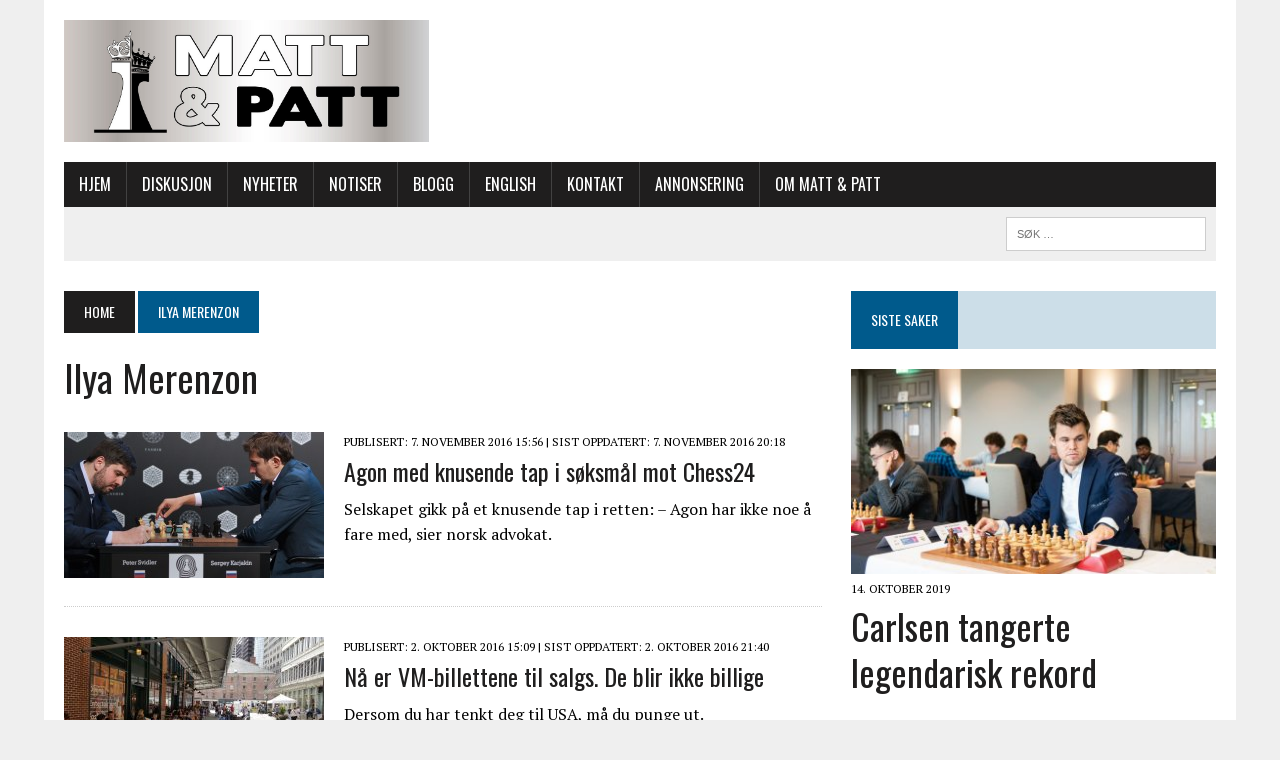

--- FILE ---
content_type: text/html; charset=UTF-8
request_url: http://mattogpatt.no/tag/ilya-merenzon/
body_size: 16294
content:
<!DOCTYPE html>
<html class="no-js" lang="nb-NO">
<head>
<meta charset="UTF-8">
<meta name="viewport" content="width=device-width, initial-scale=1.0">
<link rel="profile" href="http://gmpg.org/xfn/11" />
<meta name='robots' content='index, follow, max-image-preview:large, max-snippet:-1, max-video-preview:-1' />

	<!-- This site is optimized with the Yoast SEO plugin v23.0 - https://yoast.com/wordpress/plugins/seo/ -->
	<title>Ilya Merenzon Arkiver - Matt &amp; Patt</title>
	<link rel="canonical" href="https://mattogpatt.no/tag/ilya-merenzon/" />
	<meta property="og:locale" content="nb_NO" />
	<meta property="og:type" content="article" />
	<meta property="og:title" content="Ilya Merenzon Arkiver - Matt &amp; Patt" />
	<meta property="og:url" content="https://mattogpatt.no/tag/ilya-merenzon/" />
	<meta property="og:site_name" content="Matt &amp; Patt" />
	<meta property="og:image" content="http://mattogpatt.no/wp-content/uploads/2016/02/1200x630-picxel.jpg" />
	<meta property="og:image:width" content="1191" />
	<meta property="og:image:height" content="842" />
	<meta property="og:image:type" content="image/jpeg" />
	<meta name="twitter:card" content="summary_large_image" />
	<meta name="twitter:site" content="@MattogPatt" />
	<script type="application/ld+json" class="yoast-schema-graph">{"@context":"https://schema.org","@graph":[{"@type":"CollectionPage","@id":"https://mattogpatt.no/tag/ilya-merenzon/","url":"https://mattogpatt.no/tag/ilya-merenzon/","name":"Ilya Merenzon Arkiver - Matt &amp; Patt","isPartOf":{"@id":"https://mattogpatt.no/#website"},"primaryImageOfPage":{"@id":"https://mattogpatt.no/tag/ilya-merenzon/#primaryimage"},"image":{"@id":"https://mattogpatt.no/tag/ilya-merenzon/#primaryimage"},"thumbnailUrl":"http://mattogpatt.no/wp-content/uploads/2016/04/svidler-karjakin.jpg","breadcrumb":{"@id":"https://mattogpatt.no/tag/ilya-merenzon/#breadcrumb"},"inLanguage":"nb-NO"},{"@type":"ImageObject","inLanguage":"nb-NO","@id":"https://mattogpatt.no/tag/ilya-merenzon/#primaryimage","url":"http://mattogpatt.no/wp-content/uploads/2016/04/svidler-karjakin.jpg","contentUrl":"http://mattogpatt.no/wp-content/uploads/2016/04/svidler-karjakin.jpg","width":1480,"height":833,"caption":"Peter Svidler og Sergey Karjakin, her i aksjon i Kandidatturneringen. Foto: WORLD CHESS Press Office; Evgeny Pogonin"},{"@type":"BreadcrumbList","@id":"https://mattogpatt.no/tag/ilya-merenzon/#breadcrumb","itemListElement":[{"@type":"ListItem","position":1,"name":"Hjem","item":"https://mattogpatt.no/"},{"@type":"ListItem","position":2,"name":"Ilya Merenzon"}]},{"@type":"WebSite","@id":"https://mattogpatt.no/#website","url":"https://mattogpatt.no/","name":"Matt &amp; Patt","description":"","potentialAction":[{"@type":"SearchAction","target":{"@type":"EntryPoint","urlTemplate":"https://mattogpatt.no/?s={search_term_string}"},"query-input":"required name=search_term_string"}],"inLanguage":"nb-NO"}]}</script>
	<!-- / Yoast SEO plugin. -->


<link rel='dns-prefetch' href='//fonts.googleapis.com' />
<link rel="alternate" type="application/rss+xml" title="Matt &amp; Patt &raquo; strøm" href="http://mattogpatt.no/feed/" />
<link rel="alternate" type="application/rss+xml" title="Matt &amp; Patt &raquo; kommentarstrøm" href="http://mattogpatt.no/comments/feed/" />
<link rel="alternate" type="text/calendar" title="Matt &amp; Patt &raquo; iCal-feed" href="http://mattogpatt.no/events/?ical=1" />
<link rel="alternate" type="application/rss+xml" title="Matt &amp; Patt &raquo; Ilya Merenzon stikkord-strøm" href="http://mattogpatt.no/tag/ilya-merenzon/feed/" />
		<!-- This site uses the Google Analytics by ExactMetrics plugin v7.27.0 - Using Analytics tracking - https://www.exactmetrics.com/ -->
		<!-- Note: ExactMetrics is not currently configured on this site. The site owner needs to authenticate with Google Analytics in the ExactMetrics settings panel. -->
					<!-- No tracking code set -->
				<!-- / Google Analytics by ExactMetrics -->
		<script type="text/javascript">
/* <![CDATA[ */
window._wpemojiSettings = {"baseUrl":"https:\/\/s.w.org\/images\/core\/emoji\/15.0.3\/72x72\/","ext":".png","svgUrl":"https:\/\/s.w.org\/images\/core\/emoji\/15.0.3\/svg\/","svgExt":".svg","source":{"concatemoji":"http:\/\/mattogpatt.no\/wp-includes\/js\/wp-emoji-release.min.js?ver=6.5.7"}};
/*! This file is auto-generated */
!function(i,n){var o,s,e;function c(e){try{var t={supportTests:e,timestamp:(new Date).valueOf()};sessionStorage.setItem(o,JSON.stringify(t))}catch(e){}}function p(e,t,n){e.clearRect(0,0,e.canvas.width,e.canvas.height),e.fillText(t,0,0);var t=new Uint32Array(e.getImageData(0,0,e.canvas.width,e.canvas.height).data),r=(e.clearRect(0,0,e.canvas.width,e.canvas.height),e.fillText(n,0,0),new Uint32Array(e.getImageData(0,0,e.canvas.width,e.canvas.height).data));return t.every(function(e,t){return e===r[t]})}function u(e,t,n){switch(t){case"flag":return n(e,"\ud83c\udff3\ufe0f\u200d\u26a7\ufe0f","\ud83c\udff3\ufe0f\u200b\u26a7\ufe0f")?!1:!n(e,"\ud83c\uddfa\ud83c\uddf3","\ud83c\uddfa\u200b\ud83c\uddf3")&&!n(e,"\ud83c\udff4\udb40\udc67\udb40\udc62\udb40\udc65\udb40\udc6e\udb40\udc67\udb40\udc7f","\ud83c\udff4\u200b\udb40\udc67\u200b\udb40\udc62\u200b\udb40\udc65\u200b\udb40\udc6e\u200b\udb40\udc67\u200b\udb40\udc7f");case"emoji":return!n(e,"\ud83d\udc26\u200d\u2b1b","\ud83d\udc26\u200b\u2b1b")}return!1}function f(e,t,n){var r="undefined"!=typeof WorkerGlobalScope&&self instanceof WorkerGlobalScope?new OffscreenCanvas(300,150):i.createElement("canvas"),a=r.getContext("2d",{willReadFrequently:!0}),o=(a.textBaseline="top",a.font="600 32px Arial",{});return e.forEach(function(e){o[e]=t(a,e,n)}),o}function t(e){var t=i.createElement("script");t.src=e,t.defer=!0,i.head.appendChild(t)}"undefined"!=typeof Promise&&(o="wpEmojiSettingsSupports",s=["flag","emoji"],n.supports={everything:!0,everythingExceptFlag:!0},e=new Promise(function(e){i.addEventListener("DOMContentLoaded",e,{once:!0})}),new Promise(function(t){var n=function(){try{var e=JSON.parse(sessionStorage.getItem(o));if("object"==typeof e&&"number"==typeof e.timestamp&&(new Date).valueOf()<e.timestamp+604800&&"object"==typeof e.supportTests)return e.supportTests}catch(e){}return null}();if(!n){if("undefined"!=typeof Worker&&"undefined"!=typeof OffscreenCanvas&&"undefined"!=typeof URL&&URL.createObjectURL&&"undefined"!=typeof Blob)try{var e="postMessage("+f.toString()+"("+[JSON.stringify(s),u.toString(),p.toString()].join(",")+"));",r=new Blob([e],{type:"text/javascript"}),a=new Worker(URL.createObjectURL(r),{name:"wpTestEmojiSupports"});return void(a.onmessage=function(e){c(n=e.data),a.terminate(),t(n)})}catch(e){}c(n=f(s,u,p))}t(n)}).then(function(e){for(var t in e)n.supports[t]=e[t],n.supports.everything=n.supports.everything&&n.supports[t],"flag"!==t&&(n.supports.everythingExceptFlag=n.supports.everythingExceptFlag&&n.supports[t]);n.supports.everythingExceptFlag=n.supports.everythingExceptFlag&&!n.supports.flag,n.DOMReady=!1,n.readyCallback=function(){n.DOMReady=!0}}).then(function(){return e}).then(function(){var e;n.supports.everything||(n.readyCallback(),(e=n.source||{}).concatemoji?t(e.concatemoji):e.wpemoji&&e.twemoji&&(t(e.twemoji),t(e.wpemoji)))}))}((window,document),window._wpemojiSettings);
/* ]]> */
</script>
<!-- mattogpatt.no is managing ads with Advanced Ads --><script id="matto-ready">
			window.advanced_ads_ready=function(e,a){a=a||"complete";var d=function(e){return"interactive"===a?"loading"!==e:"complete"===e};d(document.readyState)?e():document.addEventListener("readystatechange",(function(a){d(a.target.readyState)&&e()}),{once:"interactive"===a})},window.advanced_ads_ready_queue=window.advanced_ads_ready_queue||[];		</script>
		<link rel='stylesheet' id='twb-open-sans-css' href='https://fonts.googleapis.com/css?family=Open+Sans%3A300%2C400%2C500%2C600%2C700%2C800&#038;display=swap&#038;ver=6.5.7' type='text/css' media='all' />
<link rel='stylesheet' id='twb-global-css' href='http://mattogpatt.no/wp-content/plugins/slider-wd/booster/assets/css/global.css?ver=1.0.0' type='text/css' media='all' />
<style id='wp-emoji-styles-inline-css' type='text/css'>

	img.wp-smiley, img.emoji {
		display: inline !important;
		border: none !important;
		box-shadow: none !important;
		height: 1em !important;
		width: 1em !important;
		margin: 0 0.07em !important;
		vertical-align: -0.1em !important;
		background: none !important;
		padding: 0 !important;
	}
</style>
<link rel='stylesheet' id='wp-block-library-css' href='http://mattogpatt.no/wp-includes/css/dist/block-library/style.min.css?ver=6.5.7' type='text/css' media='all' />
<style id='classic-theme-styles-inline-css' type='text/css'>
/*! This file is auto-generated */
.wp-block-button__link{color:#fff;background-color:#32373c;border-radius:9999px;box-shadow:none;text-decoration:none;padding:calc(.667em + 2px) calc(1.333em + 2px);font-size:1.125em}.wp-block-file__button{background:#32373c;color:#fff;text-decoration:none}
</style>
<style id='global-styles-inline-css' type='text/css'>
body{--wp--preset--color--black: #000000;--wp--preset--color--cyan-bluish-gray: #abb8c3;--wp--preset--color--white: #ffffff;--wp--preset--color--pale-pink: #f78da7;--wp--preset--color--vivid-red: #cf2e2e;--wp--preset--color--luminous-vivid-orange: #ff6900;--wp--preset--color--luminous-vivid-amber: #fcb900;--wp--preset--color--light-green-cyan: #7bdcb5;--wp--preset--color--vivid-green-cyan: #00d084;--wp--preset--color--pale-cyan-blue: #8ed1fc;--wp--preset--color--vivid-cyan-blue: #0693e3;--wp--preset--color--vivid-purple: #9b51e0;--wp--preset--gradient--vivid-cyan-blue-to-vivid-purple: linear-gradient(135deg,rgba(6,147,227,1) 0%,rgb(155,81,224) 100%);--wp--preset--gradient--light-green-cyan-to-vivid-green-cyan: linear-gradient(135deg,rgb(122,220,180) 0%,rgb(0,208,130) 100%);--wp--preset--gradient--luminous-vivid-amber-to-luminous-vivid-orange: linear-gradient(135deg,rgba(252,185,0,1) 0%,rgba(255,105,0,1) 100%);--wp--preset--gradient--luminous-vivid-orange-to-vivid-red: linear-gradient(135deg,rgba(255,105,0,1) 0%,rgb(207,46,46) 100%);--wp--preset--gradient--very-light-gray-to-cyan-bluish-gray: linear-gradient(135deg,rgb(238,238,238) 0%,rgb(169,184,195) 100%);--wp--preset--gradient--cool-to-warm-spectrum: linear-gradient(135deg,rgb(74,234,220) 0%,rgb(151,120,209) 20%,rgb(207,42,186) 40%,rgb(238,44,130) 60%,rgb(251,105,98) 80%,rgb(254,248,76) 100%);--wp--preset--gradient--blush-light-purple: linear-gradient(135deg,rgb(255,206,236) 0%,rgb(152,150,240) 100%);--wp--preset--gradient--blush-bordeaux: linear-gradient(135deg,rgb(254,205,165) 0%,rgb(254,45,45) 50%,rgb(107,0,62) 100%);--wp--preset--gradient--luminous-dusk: linear-gradient(135deg,rgb(255,203,112) 0%,rgb(199,81,192) 50%,rgb(65,88,208) 100%);--wp--preset--gradient--pale-ocean: linear-gradient(135deg,rgb(255,245,203) 0%,rgb(182,227,212) 50%,rgb(51,167,181) 100%);--wp--preset--gradient--electric-grass: linear-gradient(135deg,rgb(202,248,128) 0%,rgb(113,206,126) 100%);--wp--preset--gradient--midnight: linear-gradient(135deg,rgb(2,3,129) 0%,rgb(40,116,252) 100%);--wp--preset--font-size--small: 13px;--wp--preset--font-size--medium: 20px;--wp--preset--font-size--large: 36px;--wp--preset--font-size--x-large: 42px;--wp--preset--spacing--20: 0.44rem;--wp--preset--spacing--30: 0.67rem;--wp--preset--spacing--40: 1rem;--wp--preset--spacing--50: 1.5rem;--wp--preset--spacing--60: 2.25rem;--wp--preset--spacing--70: 3.38rem;--wp--preset--spacing--80: 5.06rem;--wp--preset--shadow--natural: 6px 6px 9px rgba(0, 0, 0, 0.2);--wp--preset--shadow--deep: 12px 12px 50px rgba(0, 0, 0, 0.4);--wp--preset--shadow--sharp: 6px 6px 0px rgba(0, 0, 0, 0.2);--wp--preset--shadow--outlined: 6px 6px 0px -3px rgba(255, 255, 255, 1), 6px 6px rgba(0, 0, 0, 1);--wp--preset--shadow--crisp: 6px 6px 0px rgba(0, 0, 0, 1);}:where(.is-layout-flex){gap: 0.5em;}:where(.is-layout-grid){gap: 0.5em;}body .is-layout-flex{display: flex;}body .is-layout-flex{flex-wrap: wrap;align-items: center;}body .is-layout-flex > *{margin: 0;}body .is-layout-grid{display: grid;}body .is-layout-grid > *{margin: 0;}:where(.wp-block-columns.is-layout-flex){gap: 2em;}:where(.wp-block-columns.is-layout-grid){gap: 2em;}:where(.wp-block-post-template.is-layout-flex){gap: 1.25em;}:where(.wp-block-post-template.is-layout-grid){gap: 1.25em;}.has-black-color{color: var(--wp--preset--color--black) !important;}.has-cyan-bluish-gray-color{color: var(--wp--preset--color--cyan-bluish-gray) !important;}.has-white-color{color: var(--wp--preset--color--white) !important;}.has-pale-pink-color{color: var(--wp--preset--color--pale-pink) !important;}.has-vivid-red-color{color: var(--wp--preset--color--vivid-red) !important;}.has-luminous-vivid-orange-color{color: var(--wp--preset--color--luminous-vivid-orange) !important;}.has-luminous-vivid-amber-color{color: var(--wp--preset--color--luminous-vivid-amber) !important;}.has-light-green-cyan-color{color: var(--wp--preset--color--light-green-cyan) !important;}.has-vivid-green-cyan-color{color: var(--wp--preset--color--vivid-green-cyan) !important;}.has-pale-cyan-blue-color{color: var(--wp--preset--color--pale-cyan-blue) !important;}.has-vivid-cyan-blue-color{color: var(--wp--preset--color--vivid-cyan-blue) !important;}.has-vivid-purple-color{color: var(--wp--preset--color--vivid-purple) !important;}.has-black-background-color{background-color: var(--wp--preset--color--black) !important;}.has-cyan-bluish-gray-background-color{background-color: var(--wp--preset--color--cyan-bluish-gray) !important;}.has-white-background-color{background-color: var(--wp--preset--color--white) !important;}.has-pale-pink-background-color{background-color: var(--wp--preset--color--pale-pink) !important;}.has-vivid-red-background-color{background-color: var(--wp--preset--color--vivid-red) !important;}.has-luminous-vivid-orange-background-color{background-color: var(--wp--preset--color--luminous-vivid-orange) !important;}.has-luminous-vivid-amber-background-color{background-color: var(--wp--preset--color--luminous-vivid-amber) !important;}.has-light-green-cyan-background-color{background-color: var(--wp--preset--color--light-green-cyan) !important;}.has-vivid-green-cyan-background-color{background-color: var(--wp--preset--color--vivid-green-cyan) !important;}.has-pale-cyan-blue-background-color{background-color: var(--wp--preset--color--pale-cyan-blue) !important;}.has-vivid-cyan-blue-background-color{background-color: var(--wp--preset--color--vivid-cyan-blue) !important;}.has-vivid-purple-background-color{background-color: var(--wp--preset--color--vivid-purple) !important;}.has-black-border-color{border-color: var(--wp--preset--color--black) !important;}.has-cyan-bluish-gray-border-color{border-color: var(--wp--preset--color--cyan-bluish-gray) !important;}.has-white-border-color{border-color: var(--wp--preset--color--white) !important;}.has-pale-pink-border-color{border-color: var(--wp--preset--color--pale-pink) !important;}.has-vivid-red-border-color{border-color: var(--wp--preset--color--vivid-red) !important;}.has-luminous-vivid-orange-border-color{border-color: var(--wp--preset--color--luminous-vivid-orange) !important;}.has-luminous-vivid-amber-border-color{border-color: var(--wp--preset--color--luminous-vivid-amber) !important;}.has-light-green-cyan-border-color{border-color: var(--wp--preset--color--light-green-cyan) !important;}.has-vivid-green-cyan-border-color{border-color: var(--wp--preset--color--vivid-green-cyan) !important;}.has-pale-cyan-blue-border-color{border-color: var(--wp--preset--color--pale-cyan-blue) !important;}.has-vivid-cyan-blue-border-color{border-color: var(--wp--preset--color--vivid-cyan-blue) !important;}.has-vivid-purple-border-color{border-color: var(--wp--preset--color--vivid-purple) !important;}.has-vivid-cyan-blue-to-vivid-purple-gradient-background{background: var(--wp--preset--gradient--vivid-cyan-blue-to-vivid-purple) !important;}.has-light-green-cyan-to-vivid-green-cyan-gradient-background{background: var(--wp--preset--gradient--light-green-cyan-to-vivid-green-cyan) !important;}.has-luminous-vivid-amber-to-luminous-vivid-orange-gradient-background{background: var(--wp--preset--gradient--luminous-vivid-amber-to-luminous-vivid-orange) !important;}.has-luminous-vivid-orange-to-vivid-red-gradient-background{background: var(--wp--preset--gradient--luminous-vivid-orange-to-vivid-red) !important;}.has-very-light-gray-to-cyan-bluish-gray-gradient-background{background: var(--wp--preset--gradient--very-light-gray-to-cyan-bluish-gray) !important;}.has-cool-to-warm-spectrum-gradient-background{background: var(--wp--preset--gradient--cool-to-warm-spectrum) !important;}.has-blush-light-purple-gradient-background{background: var(--wp--preset--gradient--blush-light-purple) !important;}.has-blush-bordeaux-gradient-background{background: var(--wp--preset--gradient--blush-bordeaux) !important;}.has-luminous-dusk-gradient-background{background: var(--wp--preset--gradient--luminous-dusk) !important;}.has-pale-ocean-gradient-background{background: var(--wp--preset--gradient--pale-ocean) !important;}.has-electric-grass-gradient-background{background: var(--wp--preset--gradient--electric-grass) !important;}.has-midnight-gradient-background{background: var(--wp--preset--gradient--midnight) !important;}.has-small-font-size{font-size: var(--wp--preset--font-size--small) !important;}.has-medium-font-size{font-size: var(--wp--preset--font-size--medium) !important;}.has-large-font-size{font-size: var(--wp--preset--font-size--large) !important;}.has-x-large-font-size{font-size: var(--wp--preset--font-size--x-large) !important;}
.wp-block-navigation a:where(:not(.wp-element-button)){color: inherit;}
:where(.wp-block-post-template.is-layout-flex){gap: 1.25em;}:where(.wp-block-post-template.is-layout-grid){gap: 1.25em;}
:where(.wp-block-columns.is-layout-flex){gap: 2em;}:where(.wp-block-columns.is-layout-grid){gap: 2em;}
.wp-block-pullquote{font-size: 1.5em;line-height: 1.6;}
</style>
<link rel='stylesheet' id='contact-form-7-css' href='http://mattogpatt.no/wp-content/plugins/contact-form-7/includes/css/styles.css?ver=5.9.6' type='text/css' media='all' />
<link rel='stylesheet' id='simple-social-share-main-css' href='http://mattogpatt.no/wp-content/plugins/simple-social-share/css/style.css?ver=6.5.7' type='text/css' media='all' />
<link rel='stylesheet' id='wp-polls-css' href='http://mattogpatt.no/wp-content/plugins/wp-polls/polls-css.css?ver=2.77.2' type='text/css' media='all' />
<style id='wp-polls-inline-css' type='text/css'>
.wp-polls .pollbar {
	margin: 1px;
	font-size: 6px;
	line-height: 8px;
	height: 8px;
	background: #d8e1eb;
	border: 1px solid #c8c8c8;
}

</style>
<link rel='stylesheet' id='mh-style-css' href='http://mattogpatt.no/wp-content/themes/mh_newsdesk/style.css?ver=1.4.1' type='text/css' media='all' />
<link rel='stylesheet' id='mh-font-awesome-css' href='http://mattogpatt.no/wp-content/themes/mh_newsdesk/includes/font-awesome.min.css' type='text/css' media='all' />
<link rel='stylesheet' id='mh-google-fonts-css' href='https://fonts.googleapis.com/css?family=PT+Serif:300,400,400italic,600,700%7cOswald:300,400,400italic,600,700&#038;subset=latin,latin-ext' type='text/css' media='all' />
<link rel='stylesheet' id='recent-posts-widget-with-thumbnails-public-style-css' href='http://mattogpatt.no/wp-content/plugins/recent-posts-widget-with-thumbnails/public.css?ver=7.1.1' type='text/css' media='all' />
<link rel='stylesheet' id='tablepress-default-css' href='http://mattogpatt.no/wp-content/plugins/tablepress/css/build/default.css?ver=2.3.2' type='text/css' media='all' />
<script type="text/javascript" src="http://mattogpatt.no/wp-includes/js/jquery/jquery.min.js?ver=3.7.1" id="jquery-core-js"></script>
<script type="text/javascript" src="http://mattogpatt.no/wp-includes/js/jquery/jquery-migrate.min.js?ver=3.4.1" id="jquery-migrate-js"></script>
<script type="text/javascript" src="http://mattogpatt.no/wp-content/plugins/slider-wd/booster/assets/js/circle-progress.js?ver=1.2.2" id="twb-circle-js"></script>
<script type="text/javascript" id="twb-global-js-extra">
/* <![CDATA[ */
var twb = {"nonce":"b774e028cc","ajax_url":"http:\/\/mattogpatt.no\/wp-admin\/admin-ajax.php","plugin_url":"http:\/\/mattogpatt.no\/wp-content\/plugins\/slider-wd\/booster","href":"http:\/\/mattogpatt.no\/wp-admin\/admin.php?page=twb_slider_wd"};
var twb = {"nonce":"b774e028cc","ajax_url":"http:\/\/mattogpatt.no\/wp-admin\/admin-ajax.php","plugin_url":"http:\/\/mattogpatt.no\/wp-content\/plugins\/slider-wd\/booster","href":"http:\/\/mattogpatt.no\/wp-admin\/admin.php?page=twb_slider_wd"};
/* ]]> */
</script>
<script type="text/javascript" src="http://mattogpatt.no/wp-content/plugins/slider-wd/booster/assets/js/global.js?ver=1.0.0" id="twb-global-js"></script>
<script type="text/javascript" src="http://mattogpatt.no/wp-content/themes/mh_newsdesk/js/scripts.js?ver=6.5.7" id="mh-scripts-js"></script>
<link rel="https://api.w.org/" href="http://mattogpatt.no/wp-json/" /><link rel="alternate" type="application/json" href="http://mattogpatt.no/wp-json/wp/v2/tags/305" /><link rel="EditURI" type="application/rsd+xml" title="RSD" href="http://mattogpatt.no/xmlrpc.php?rsd" />
<meta name="generator" content="WordPress 6.5.7" />
<meta name="tec-api-version" content="v1"><meta name="tec-api-origin" content="http://mattogpatt.no"><link rel="alternate" href="http://mattogpatt.no/wp-json/tribe/events/v1/events/?tags=ilya-merenzon" /><!--[if lt IE 9]>
<script src="http://mattogpatt.no/wp-content/themes/mh_newsdesk/js/css3-mediaqueries.js"></script>
<![endif]-->
<style type="text/css">
.entry-content p { font-size: 18px; font-size: 1.125rem; }
</style>
<link rel="icon" href="http://mattogpatt.no/wp-content/uploads/2016/02/cropped-mattogpattlogo-1-32x32.jpg" sizes="32x32" />
<link rel="icon" href="http://mattogpatt.no/wp-content/uploads/2016/02/cropped-mattogpattlogo-1-192x192.jpg" sizes="192x192" />
<link rel="apple-touch-icon" href="http://mattogpatt.no/wp-content/uploads/2016/02/cropped-mattogpattlogo-1-180x180.jpg" />
<meta name="msapplication-TileImage" content="http://mattogpatt.no/wp-content/uploads/2016/02/cropped-mattogpattlogo-1-270x270.jpg" />
</head>
<body class="archive tag tag-ilya-merenzon tag-305 tribe-no-js page-template-mh-newsdesk mh-right-sb mh-loop-layout1 aa-prefix-matto- aa-disabled-archive" itemscope="itemscope" itemtype="http://schema.org/WebPage">
<div id="mh-wrapper">
<header class="mh-header" itemscope="itemscope" itemtype="http://schema.org/WPHeader">
	<div class="header-wrap clearfix">
				<div class="mh-col mh-1-3 header-logo">
			<a href="http://mattogpatt.no/" title="Matt &amp; Patt" rel="home">
<div class="logo-wrap" role="banner">
<img src="http://mattogpatt.no/wp-content/uploads/2016/03/cropped-mattpatt3.jpg" height="393" width="1179" alt="Matt &amp; Patt" />
</div>
</a>
		</div>
		<aside id="text-3" class="mh-col mh-2-3 widget_text"><div class="header-ad">			<div class="textwidget"><script async src="//pagead2.googlesyndication.com/pagead/js/adsbygoogle.js"></script>
<!-- Forside-midt -->
<ins class="adsbygoogle"
     style="display:inline-block;width:728px;height:90px"
     data-ad-client="ca-pub-3379166341806069"
     data-ad-slot="2796868441"></ins>
<script>
(adsbygoogle = window.adsbygoogle || []).push({});
</script></div>
		</div></aside>	</div>
	<div class="header-menu clearfix">
		<nav class="main-nav clearfix" itemscope="itemscope" itemtype="http://schema.org/SiteNavigationElement">
			<div class="menu-main-menu-container"><ul id="menu-main-menu" class="menu"><li id="menu-item-1735455" class="menu-item menu-item-type-custom menu-item-object-custom menu-item-home menu-item-1735455"><a href="http://mattogpatt.no">Hjem</a></li>
<li id="menu-item-1742853" class="menu-item menu-item-type-custom menu-item-object-custom menu-item-1742853"><a href="http://mattogpatt.no/forum">Diskusjon</a></li>
<li id="menu-item-1737074" class="menu-item menu-item-type-taxonomy menu-item-object-category menu-item-1737074"><a href="http://mattogpatt.no/category/nyheter/">Nyheter</a></li>
<li id="menu-item-1737067" class="menu-item menu-item-type-taxonomy menu-item-object-category menu-item-1737067"><a href="http://mattogpatt.no/category/notiser/">Notiser</a></li>
<li id="menu-item-1737068" class="menu-item menu-item-type-taxonomy menu-item-object-category menu-item-1737068"><a href="http://mattogpatt.no/category/blogg/">Blogg</a></li>
<li id="menu-item-1738673" class="menu-item menu-item-type-taxonomy menu-item-object-category menu-item-1738673"><a href="http://mattogpatt.no/category/english/">English</a></li>
<li id="menu-item-1735457" class="menu-item menu-item-type-post_type menu-item-object-page menu-item-1735457"><a href="http://mattogpatt.no/kontakt-meg/">Kontakt</a></li>
<li id="menu-item-1742036" class="menu-item menu-item-type-post_type menu-item-object-page menu-item-1742036"><a href="http://mattogpatt.no/annonsering/">Annonsering</a></li>
<li id="menu-item-1735456" class="menu-item menu-item-type-post_type menu-item-object-page menu-item-1735456"><a href="http://mattogpatt.no/om-mattogpatt/">OM MATT &#038; PATT</a></li>
</ul></div>		</nav>
		<div class="header-sub clearfix">
						<aside class="mh-col mh-1-3 header-search">
				<form role="search" method="get" class="search-form" action="http://mattogpatt.no/">
				<label>
					<span class="screen-reader-text">Søk etter:</span>
					<input type="search" class="search-field" placeholder="Søk &hellip;" value="" name="s" />
				</label>
				<input type="submit" class="search-submit" value="Søk" />
			</form>			</aside>
		</div>
	</div>
</header><div class="mh-section mh-group">
	<div id="main-content" class="mh-loop" role="main"><nav class="breadcrumb"><span itemscope itemtype="http://data-vocabulary.org/Breadcrumb"><a href="http://mattogpatt.no" itemprop="url" class="bc-home"><span itemprop="title">Home</span></a></span> <span class="bc-text">Ilya Merenzon</span></nav>
<h1 class="page-title">Ilya Merenzon</h1>
<article class="content-list clearfix post-1744910 post type-post status-publish format-standard has-post-thumbnail hentry category-internasjonal-sjakk category-nyheter tag-agon tag-chess24 tag-ilya-merenzon tag-morten-sand tag-sjakk-vm wpautop">
	<div class="content-thumb content-list-thumb">
		<a href="http://mattogpatt.no/2016/11/07/agon-knusende-tap-soksmal-chess24/" title="Agon med knusende tap i søksmål mot Chess24"><img width="260" height="146" src="http://mattogpatt.no/wp-content/uploads/2016/04/svidler-karjakin-260x146.jpg" class="attachment-content-list size-content-list wp-post-image" alt="Peter Svidler og Sergey Karjakin, her i aksjon i Kandidatturneringen. Foto: WORLD CHESS Press Office; Evgeny Pogonin" decoding="async" srcset="http://mattogpatt.no/wp-content/uploads/2016/04/svidler-karjakin-260x146.jpg 260w, http://mattogpatt.no/wp-content/uploads/2016/04/svidler-karjakin-300x169.jpg 300w, http://mattogpatt.no/wp-content/uploads/2016/04/svidler-karjakin-768x432.jpg 768w, http://mattogpatt.no/wp-content/uploads/2016/04/svidler-karjakin-1024x576.jpg 1024w, http://mattogpatt.no/wp-content/uploads/2016/04/svidler-karjakin-777x437.jpg 777w, http://mattogpatt.no/wp-content/uploads/2016/04/svidler-karjakin-180x101.jpg 180w, http://mattogpatt.no/wp-content/uploads/2016/04/svidler-karjakin-373x210.jpg 373w, http://mattogpatt.no/wp-content/uploads/2016/04/svidler-karjakin-120x67.jpg 120w, http://mattogpatt.no/wp-content/uploads/2016/04/svidler-karjakin.jpg 1480w" sizes="(max-width: 260px) 100vw, 260px" />		</a>
	</div>
	<header class="content-list-header">
		<p class="entry-meta">
<span class="entry-meta-date updated">Publisert: 7. november 2016 15:56 | Sist oppdatert: 7. november 2016 20:18</span>
</p>
		<h3 class="entry-title content-list-title">
			<a href="http://mattogpatt.no/2016/11/07/agon-knusende-tap-soksmal-chess24/" title="Agon med knusende tap i søksmål mot Chess24" rel="bookmark">
				Agon med knusende tap i søksmål mot Chess24			</a>
		</h3>
	</header>
	<div class="content-list-excerpt">
		<p>Selskapet gikk på et knusende tap i retten: &#8211; Agon har ikke noe å fare med, sier norsk advokat.</p>
	</div>
</article>
<hr class="mh-separator content-list-separator"><article class="content-list clearfix post-1743771 post type-post status-publish format-standard has-post-thumbnail hentry category-nyheter tag-agon tag-ilya-merenzon tag-magnus-carlsen tag-sergey-karjakin tag-sjakk-vm wpautop">
	<div class="content-thumb content-list-thumb">
		<a href="http://mattogpatt.no/2016/10/02/na-vm-billettene-salgs-billige/" title="Nå er VM-billettene til salgs. De blir ikke billige"><img width="260" height="146" src="http://mattogpatt.no/wp-content/uploads/2016/10/FultonMarket3-260x146.jpg" class="attachment-content-list size-content-list wp-post-image" alt="" decoding="async" srcset="http://mattogpatt.no/wp-content/uploads/2016/10/FultonMarket3-260x146.jpg 260w, http://mattogpatt.no/wp-content/uploads/2016/10/FultonMarket3-300x169.jpg 300w, http://mattogpatt.no/wp-content/uploads/2016/10/FultonMarket3-768x432.jpg 768w, http://mattogpatt.no/wp-content/uploads/2016/10/FultonMarket3.jpg 1024w, http://mattogpatt.no/wp-content/uploads/2016/10/FultonMarket3-777x437.jpg 777w, http://mattogpatt.no/wp-content/uploads/2016/10/FultonMarket3-180x101.jpg 180w, http://mattogpatt.no/wp-content/uploads/2016/10/FultonMarket3-373x210.jpg 373w, http://mattogpatt.no/wp-content/uploads/2016/10/FultonMarket3-120x67.jpg 120w" sizes="(max-width: 260px) 100vw, 260px" />		</a>
	</div>
	<header class="content-list-header">
		<p class="entry-meta">
<span class="entry-meta-date updated">Publisert: 2. oktober 2016 15:09 | Sist oppdatert: 2. oktober 2016 21:40</span>
</p>
		<h3 class="entry-title content-list-title">
			<a href="http://mattogpatt.no/2016/10/02/na-vm-billettene-salgs-billige/" title="Nå er VM-billettene til salgs. De blir ikke billige" rel="bookmark">
				Nå er VM-billettene til salgs. De blir ikke billige			</a>
		</h3>
	</header>
	<div class="content-list-excerpt">
		<p>Dersom du har tenkt deg til USA, må du punge ut.</p>
	</div>
</article>
<hr class="mh-separator content-list-separator"><article class="content-list clearfix post-1741446 post type-post status-publish format-standard has-post-thumbnail hentry category-nyheter tag-agon tag-espen-agdestein tag-ilya-merenzon tag-magnus-carlsen tag-sergey-karjakin tag-sjakk-vm wpautop">
	<div class="content-thumb content-list-thumb">
		<a href="http://mattogpatt.no/2016/07/13/bor-vaere-pa-plass-juli-ellers-litt-ubekvemt/" title="&#8211; Mye bør være på plass i juli. Ellers er det litt ubekvemt"><img width="260" height="146" src="http://mattogpatt.no/wp-content/uploads/2016/04/carlsen-agdestein2-260x146.jpg" class="attachment-content-list size-content-list wp-post-image" alt="Carlsen med sin manager Espen Agdestein. Foto: Tarjei J. Svensen" decoding="async" srcset="http://mattogpatt.no/wp-content/uploads/2016/04/carlsen-agdestein2-260x146.jpg 260w, http://mattogpatt.no/wp-content/uploads/2016/04/carlsen-agdestein2-300x169.jpg 300w, http://mattogpatt.no/wp-content/uploads/2016/04/carlsen-agdestein2-768x432.jpg 768w, http://mattogpatt.no/wp-content/uploads/2016/04/carlsen-agdestein2.jpg 1024w, http://mattogpatt.no/wp-content/uploads/2016/04/carlsen-agdestein2-777x437.jpg 777w, http://mattogpatt.no/wp-content/uploads/2016/04/carlsen-agdestein2-180x101.jpg 180w, http://mattogpatt.no/wp-content/uploads/2016/04/carlsen-agdestein2-373x210.jpg 373w, http://mattogpatt.no/wp-content/uploads/2016/04/carlsen-agdestein2-120x67.jpg 120w" sizes="(max-width: 260px) 100vw, 260px" />		</a>
	</div>
	<header class="content-list-header">
		<p class="entry-meta">
<span class="entry-meta-date updated">Publisert: 13. juli 2016 02:26 | Sist oppdatert: 18. juli 2016 10:29</span>
</p>
		<h3 class="entry-title content-list-title">
			<a href="http://mattogpatt.no/2016/07/13/bor-vaere-pa-plass-juli-ellers-litt-ubekvemt/" title="&#8211; Mye bør være på plass i juli. Ellers er det litt ubekvemt" rel="bookmark">
				&#8211; Mye bør være på plass i juli. Ellers er det litt ubekvemt			</a>
		</h3>
	</header>
	<div class="content-list-excerpt">
		<p>Magnus Carlsens manager Espen Agdestein mener Agon-sjefens brutte løfter er uheldig, men har likevel tro på at VM-matchen går i New York som planlagt.</p>
	</div>
</article>
<hr class="mh-separator content-list-separator"><article class="content-list clearfix post-1738906 post type-post status-publish format-standard has-post-thumbnail hentry category-nyheter tag-agon tag-fide tag-ilya-merenzon tag-magnus-carlsen tag-sergey-karjakin tag-sjakk-vm wpautop">
	<div class="content-thumb content-list-thumb">
		<a href="http://mattogpatt.no/2016/04/24/bekrefter-magnus-carlsen-spille-vm-tittelen-trump-tower/" title="Bekrefter at Magnus Carlsen kan spille om VM-tittelen i Trump Tower"><img width="260" height="146" src="http://mattogpatt.no/wp-content/uploads/2016/04/carlsen-karjakin5-260x146.jpg" class="attachment-content-list size-content-list wp-post-image" alt="Carlsen og Karjakin i Wijk aan Zee tidligere i år. Foto: Alina l&#039;Ami" decoding="async" loading="lazy" srcset="http://mattogpatt.no/wp-content/uploads/2016/04/carlsen-karjakin5-260x146.jpg 260w, http://mattogpatt.no/wp-content/uploads/2016/04/carlsen-karjakin5-300x169.jpg 300w, http://mattogpatt.no/wp-content/uploads/2016/04/carlsen-karjakin5-768x432.jpg 768w, http://mattogpatt.no/wp-content/uploads/2016/04/carlsen-karjakin5-1024x576.jpg 1024w, http://mattogpatt.no/wp-content/uploads/2016/04/carlsen-karjakin5-777x437.jpg 777w, http://mattogpatt.no/wp-content/uploads/2016/04/carlsen-karjakin5-180x101.jpg 180w, http://mattogpatt.no/wp-content/uploads/2016/04/carlsen-karjakin5-373x210.jpg 373w, http://mattogpatt.no/wp-content/uploads/2016/04/carlsen-karjakin5-120x67.jpg 120w, http://mattogpatt.no/wp-content/uploads/2016/04/carlsen-karjakin5.jpg 2048w" sizes="(max-width: 260px) 100vw, 260px" />		</a>
	</div>
	<header class="content-list-header">
		<p class="entry-meta">
<span class="entry-meta-date updated">Publisert: 24. april 2016 13:50 | Sist oppdatert: 24. april 2016 14:09</span>
</p>
		<h3 class="entry-title content-list-title">
			<a href="http://mattogpatt.no/2016/04/24/bekrefter-magnus-carlsen-spille-vm-tittelen-trump-tower/" title="Bekrefter at Magnus Carlsen kan spille om VM-tittelen i Trump Tower" rel="bookmark">
				Bekrefter at Magnus Carlsen kan spille om VM-tittelen i Trump Tower			</a>
		</h3>
	</header>
	<div class="content-list-excerpt">
		<p>Skal være ett av mange alternativer i New York.</p>
	</div>
</article>
<hr class="mh-separator content-list-separator"><article class="content-list clearfix post-1737296 post type-post status-publish format-standard has-post-thumbnail hentry category-nyheter tag-agon tag-fide tag-ilya-merenzon tag-kandidatturneringen wpautop">
	<div class="content-thumb content-list-thumb">
		<a href="http://mattogpatt.no/2016/03/11/agon-truer-sjakknettsteder-soksmal/" title="Agon truer sjakknettsteder med søksmål"><img width="260" height="146" src="http://mattogpatt.no/wp-content/uploads/2016/03/agon-bilde-260x146.jpg" class="attachment-content-list size-content-list wp-post-image" alt="En tegning av spillestedet i Moskva. Foto: Agon" decoding="async" loading="lazy" srcset="http://mattogpatt.no/wp-content/uploads/2016/03/agon-bilde-260x146.jpg 260w, http://mattogpatt.no/wp-content/uploads/2016/03/agon-bilde-777x437.jpg 777w, http://mattogpatt.no/wp-content/uploads/2016/03/agon-bilde-180x101.jpg 180w, http://mattogpatt.no/wp-content/uploads/2016/03/agon-bilde-373x210.jpg 373w, http://mattogpatt.no/wp-content/uploads/2016/03/agon-bilde-120x67.jpg 120w" sizes="(max-width: 260px) 100vw, 260px" />		</a>
	</div>
	<header class="content-list-header">
		<p class="entry-meta">
<span class="entry-meta-date updated">Publisert: 11. mars 2016 03:23 | Sist oppdatert: 11. mars 2016 10:12</span>
</p>
		<h3 class="entry-title content-list-title">
			<a href="http://mattogpatt.no/2016/03/11/agon-truer-sjakknettsteder-soksmal/" title="Agon truer sjakknettsteder med søksmål" rel="bookmark">
				Agon truer sjakknettsteder med søksmål			</a>
		</h3>
	</header>
	<div class="content-list-excerpt">
		<p>Men nettstedene gir blaffen.</p>
	</div>
</article>
<hr class="mh-separator content-list-separator"><article class="content-list clearfix post-6347 post type-post status-publish format-standard has-post-thumbnail hentry category-nyheter tag-agon tag-ilya-merenzon tag-magnus-carlsen wpautop">
	<div class="content-thumb content-list-thumb">
		<a href="http://mattogpatt.no/2016/01/14/agon-sjef-avviser-pastander-fra-mektig-milliardaer/" title="Agon-sjef avviser påstander fra mektig milliardær"><img width="260" height="146" src="http://mattogpatt.no/wp-content/uploads/2016/01/merenzon-berlin-260x146.jpg" class="attachment-content-list size-content-list wp-post-image" alt="" decoding="async" loading="lazy" srcset="http://mattogpatt.no/wp-content/uploads/2016/01/merenzon-berlin-260x146.jpg 260w, http://mattogpatt.no/wp-content/uploads/2016/01/merenzon-berlin-777x437.jpg 777w, http://mattogpatt.no/wp-content/uploads/2016/01/merenzon-berlin-180x101.jpg 180w, http://mattogpatt.no/wp-content/uploads/2016/01/merenzon-berlin-373x210.jpg 373w, http://mattogpatt.no/wp-content/uploads/2016/01/merenzon-berlin-120x67.jpg 120w" sizes="(max-width: 260px) 100vw, 260px" />		</a>
	</div>
	<header class="content-list-header">
		<p class="entry-meta">
<span class="entry-meta-date updated">Publisert: 14. januar 2016 16:24 | Sist oppdatert: 14. januar 2016 16:24</span>
</p>
		<h3 class="entry-title content-list-title">
			<a href="http://mattogpatt.no/2016/01/14/agon-sjef-avviser-pastander-fra-mektig-milliardaer/" title="Agon-sjef avviser påstander fra mektig milliardær" rel="bookmark">
				Agon-sjef avviser påstander fra mektig milliardær			</a>
		</h3>
	</header>
	<div class="content-list-excerpt">
		<p>&#8211; Påstandene stemmer overhodet ikke.</p>
	</div>
</article>
<hr class="mh-separator content-list-separator"><article class="content-list clearfix post-4199 post type-post status-publish format-standard has-post-thumbnail hentry category-blogg category-english tag-agon tag-ilya-merenzon tag-kirsan-ilyumzhinov tag-magnus-carlsen tag-nora-thorp-bjornstad tag-vm-i-hurtigsjakk tag-vm-i-lynsjakk wpautop">
	<div class="content-thumb content-list-thumb">
		<a href="http://mattogpatt.no/2015/10/18/why-the-world-rapid-and-blitz-chess-championship-was-a-big-disappointment/" title="Why The World Rapid and Blitz Chess Championship Was a Big Disappointment"><img width="260" height="146" src="http://mattogpatt.no/wp-content/uploads/2015/10/Berlin-publikum-260x146.jpg" class="attachment-content-list size-content-list wp-post-image" alt="Spectators all around the top boards, but could they see what was happening on the boards?" decoding="async" loading="lazy" srcset="http://mattogpatt.no/wp-content/uploads/2015/10/Berlin-publikum-260x146.jpg 260w, http://mattogpatt.no/wp-content/uploads/2015/10/Berlin-publikum-300x169.jpg 300w, http://mattogpatt.no/wp-content/uploads/2015/10/Berlin-publikum-768x432.jpg 768w, http://mattogpatt.no/wp-content/uploads/2015/10/Berlin-publikum-1024x576.jpg 1024w, http://mattogpatt.no/wp-content/uploads/2015/10/Berlin-publikum-777x437.jpg 777w, http://mattogpatt.no/wp-content/uploads/2015/10/Berlin-publikum-180x101.jpg 180w, http://mattogpatt.no/wp-content/uploads/2015/10/Berlin-publikum-373x210.jpg 373w, http://mattogpatt.no/wp-content/uploads/2015/10/Berlin-publikum-120x67.jpg 120w, http://mattogpatt.no/wp-content/uploads/2015/10/Berlin-publikum.jpg 1280w" sizes="(max-width: 260px) 100vw, 260px" />		</a>
	</div>
	<header class="content-list-header">
		<p class="entry-meta">
<span class="entry-meta-date updated">Publisert: 18. oktober 2015 21:04 | Sist oppdatert: 18. april 2016 17:36</span>
</p>
		<h3 class="entry-title content-list-title">
			<a href="http://mattogpatt.no/2015/10/18/why-the-world-rapid-and-blitz-chess-championship-was-a-big-disappointment/" title="Why The World Rapid and Blitz Chess Championship Was a Big Disappointment" rel="bookmark">
				Why The World Rapid and Blitz Chess Championship Was a Big Disappointment			</a>
		</h3>
	</header>
	<div class="content-list-excerpt">
		<p>Was this really good enough? I don&#8217;t think so.</p>
	</div>
</article>
<hr class="mh-separator content-list-separator">	</div>
	<aside class="mh-sidebar" itemscope="itemscope" itemtype="http://schema.org/WPSideBar">
	<div id="mh_newsdesk_custom_posts-6" class="sb-widget clearfix mh_newsdesk_custom_posts"><h4 class="widget-title"><span>Siste saker</span></h4>			<div class="mh-cp-widget clearfix">						<article class="cp-wrap cp-large clearfix">
							<div class="cp-thumb-xl">
								<a href="http://mattogpatt.no/2019/10/14/carlsen-tangerte-legendarisk-rekord/" title="Carlsen tangerte legendarisk rekord"><img width="373" height="210" src="http://mattogpatt.no/wp-content/uploads/2019/10/carlsen-iom-373x210.jpg" class="attachment-cp-thumb-xl size-cp-thumb-xl wp-post-image" alt="" decoding="async" loading="lazy" srcset="http://mattogpatt.no/wp-content/uploads/2019/10/carlsen-iom-373x210.jpg 373w, http://mattogpatt.no/wp-content/uploads/2019/10/carlsen-iom-777x437.jpg 777w, http://mattogpatt.no/wp-content/uploads/2019/10/carlsen-iom-180x101.jpg 180w, http://mattogpatt.no/wp-content/uploads/2019/10/carlsen-iom-260x146.jpg 260w, http://mattogpatt.no/wp-content/uploads/2019/10/carlsen-iom-120x67.jpg 120w" sizes="(max-width: 373px) 100vw, 373px" />								</a>
							</div>
															<p class="entry-meta">
									<span class="updated">14. oktober 2019</span>
								</p>
														<h3 class="cp-title-xl">
								<a href="http://mattogpatt.no/2019/10/14/carlsen-tangerte-legendarisk-rekord/" title="Carlsen tangerte legendarisk rekord" rel="bookmark">
									Carlsen tangerte legendarisk rekord								</a>
							</h3>
							<div class="cp-excerpt-xl">
								<p>(Magnus Carlsen &#8211; Surya Shekar Ganguly 1-0): Magnus Carlsen tok sin andre seier i 5. runde av storturneringen på Isle of Man. Med det tangerte han Mikhail Tals legendariske rekke på 95 partier uten tap.</p>
											<a class="button" href="http://mattogpatt.no/2019/10/14/carlsen-tangerte-legendarisk-rekord/">
				<span>Les mer</span>
			</a>							</div>
						</article>
						<hr class="mh-separator">						<article class="cp-wrap cp-small clearfix">
							<div class="cp-thumb-small">
								<a href="http://mattogpatt.no/2019/08/12/carlsen-mistet-forsteplassen-verdensrankingen-forste-gang-fire-ar/" title="Carlsen mistet førsteplassen på verdensrankingen for første gang på fire år"><img width="120" height="67" src="http://mattogpatt.no/wp-content/uploads/2019/08/48515946251_35eca3924c_k-120x67.jpg" class="attachment-cp-thumb-small size-cp-thumb-small wp-post-image" alt="" decoding="async" loading="lazy" srcset="http://mattogpatt.no/wp-content/uploads/2019/08/48515946251_35eca3924c_k-120x67.jpg 120w, http://mattogpatt.no/wp-content/uploads/2019/08/48515946251_35eca3924c_k-300x169.jpg 300w, http://mattogpatt.no/wp-content/uploads/2019/08/48515946251_35eca3924c_k-768x432.jpg 768w, http://mattogpatt.no/wp-content/uploads/2019/08/48515946251_35eca3924c_k-1024x576.jpg 1024w, http://mattogpatt.no/wp-content/uploads/2019/08/48515946251_35eca3924c_k-777x437.jpg 777w, http://mattogpatt.no/wp-content/uploads/2019/08/48515946251_35eca3924c_k-180x101.jpg 180w, http://mattogpatt.no/wp-content/uploads/2019/08/48515946251_35eca3924c_k-260x146.jpg 260w, http://mattogpatt.no/wp-content/uploads/2019/08/48515946251_35eca3924c_k-373x210.jpg 373w, http://mattogpatt.no/wp-content/uploads/2019/08/48515946251_35eca3924c_k.jpg 2048w" sizes="(max-width: 120px) 100vw, 120px" />								</a>
							</div>
															<p class="entry-meta"><span class="updated">12. august 2019</span></p>
														<h3 class="cp-title-small">
								<a href="http://mattogpatt.no/2019/08/12/carlsen-mistet-forsteplassen-verdensrankingen-forste-gang-fire-ar/" title="Carlsen mistet førsteplassen på verdensrankingen for første gang på fire år" rel="bookmark">
									Carlsen mistet førsteplassen på verdensrankingen for første gang på fire år								</a>
							</h3>
						</article>
						<hr class="mh-separator">						<article class="cp-wrap cp-small clearfix">
							<div class="cp-thumb-small">
								<a href="http://mattogpatt.no/2019/08/11/nytt-carlsen-tap/" title="Carlsen sliter i Saint Louis &#8211; har tapt tre partier"><img width="120" height="67" src="http://mattogpatt.no/wp-content/uploads/2019/08/caruana-carlsen-stlouis-120x67.jpg" class="attachment-cp-thumb-small size-cp-thumb-small wp-post-image" alt="" decoding="async" loading="lazy" srcset="http://mattogpatt.no/wp-content/uploads/2019/08/caruana-carlsen-stlouis-120x67.jpg 120w, http://mattogpatt.no/wp-content/uploads/2019/08/caruana-carlsen-stlouis-300x169.jpg 300w, http://mattogpatt.no/wp-content/uploads/2019/08/caruana-carlsen-stlouis-180x101.jpg 180w, http://mattogpatt.no/wp-content/uploads/2019/08/caruana-carlsen-stlouis-260x146.jpg 260w, http://mattogpatt.no/wp-content/uploads/2019/08/caruana-carlsen-stlouis-373x210.jpg 373w, http://mattogpatt.no/wp-content/uploads/2019/08/caruana-carlsen-stlouis.jpg 679w" sizes="(max-width: 120px) 100vw, 120px" />								</a>
							</div>
															<p class="entry-meta"><span class="updated">11. august 2019</span></p>
														<h3 class="cp-title-small">
								<a href="http://mattogpatt.no/2019/08/11/nytt-carlsen-tap/" title="Carlsen sliter i Saint Louis &#8211; har tapt tre partier" rel="bookmark">
									Carlsen sliter i Saint Louis &#8211; har tapt tre partier								</a>
							</h3>
						</article>
						<hr class="mh-separator">						<article class="cp-wrap cp-small clearfix">
							<div class="cp-thumb-small">
								<a href="http://mattogpatt.no/2019/08/10/carlsen-apnet-tap-saint-louis-slo-knallhardt-tilbake/" title="Carlsen åpnet med tap i Saint Louis &#8211; slo knallhardt tilbake: &#8211; Jeg må spille bedre"><img width="120" height="67" src="http://mattogpatt.no/wp-content/uploads/2019/08/48504741422_ee55b186d5_k-120x67.jpg" class="attachment-cp-thumb-small size-cp-thumb-small wp-post-image" alt="" decoding="async" loading="lazy" srcset="http://mattogpatt.no/wp-content/uploads/2019/08/48504741422_ee55b186d5_k-120x67.jpg 120w, http://mattogpatt.no/wp-content/uploads/2019/08/48504741422_ee55b186d5_k-777x437.jpg 777w, http://mattogpatt.no/wp-content/uploads/2019/08/48504741422_ee55b186d5_k-180x101.jpg 180w, http://mattogpatt.no/wp-content/uploads/2019/08/48504741422_ee55b186d5_k-260x146.jpg 260w, http://mattogpatt.no/wp-content/uploads/2019/08/48504741422_ee55b186d5_k-373x210.jpg 373w" sizes="(max-width: 120px) 100vw, 120px" />								</a>
							</div>
															<p class="entry-meta"><span class="updated">10. august 2019</span></p>
														<h3 class="cp-title-small">
								<a href="http://mattogpatt.no/2019/08/10/carlsen-apnet-tap-saint-louis-slo-knallhardt-tilbake/" title="Carlsen åpnet med tap i Saint Louis &#8211; slo knallhardt tilbake: &#8211; Jeg må spille bedre" rel="bookmark">
									Carlsen åpnet med tap i Saint Louis &#8211; slo knallhardt tilbake: &#8211; Jeg må spille bedre								</a>
							</h3>
						</article>
						<hr class="mh-separator">						<article class="cp-wrap cp-small clearfix">
							<div class="cp-thumb-small">
								<a href="http://mattogpatt.no/2019/08/10/med-en-gang-jeg-begynner-a-spille-darlig-kommer-de-til-a-lukte-blod/" title="&#8211; Med en gang jeg begynner å spille dårlig, kommer de til å lukte blod"><img width="120" height="67" src="http://mattogpatt.no/wp-content/uploads/2019/08/48224798022_41b27463d7_k-120x67.jpg" class="attachment-cp-thumb-small size-cp-thumb-small wp-post-image" alt="" decoding="async" loading="lazy" srcset="http://mattogpatt.no/wp-content/uploads/2019/08/48224798022_41b27463d7_k-120x67.jpg 120w, http://mattogpatt.no/wp-content/uploads/2019/08/48224798022_41b27463d7_k-777x437.jpg 777w, http://mattogpatt.no/wp-content/uploads/2019/08/48224798022_41b27463d7_k-180x101.jpg 180w, http://mattogpatt.no/wp-content/uploads/2019/08/48224798022_41b27463d7_k-260x146.jpg 260w, http://mattogpatt.no/wp-content/uploads/2019/08/48224798022_41b27463d7_k-373x210.jpg 373w" sizes="(max-width: 120px) 100vw, 120px" />								</a>
							</div>
															<p class="entry-meta"><span class="updated">10. august 2019</span></p>
														<h3 class="cp-title-small">
								<a href="http://mattogpatt.no/2019/08/10/med-en-gang-jeg-begynner-a-spille-darlig-kommer-de-til-a-lukte-blod/" title="&#8211; Med en gang jeg begynner å spille dårlig, kommer de til å lukte blod" rel="bookmark">
									&#8211; Med en gang jeg begynner å spille dårlig, kommer de til å lukte blod								</a>
							</h3>
						</article>
						<hr class="mh-separator">						<article class="cp-wrap cp-small clearfix">
							<div class="cp-thumb-small">
								<a href="http://mattogpatt.no/2019/06/08/sjakkforbundet-tilbys-50-millioner-av-spillgigant/" title="Sjakkforbundet tilbys 50 millioner av spillgigant"><img width="120" height="67" src="http://mattogpatt.no/wp-content/uploads/2019/06/landsturneringen-120x67.jpg" class="attachment-cp-thumb-small size-cp-thumb-small wp-post-image" alt="" decoding="async" loading="lazy" srcset="http://mattogpatt.no/wp-content/uploads/2019/06/landsturneringen-120x67.jpg 120w, http://mattogpatt.no/wp-content/uploads/2019/06/landsturneringen-777x437.jpg 777w, http://mattogpatt.no/wp-content/uploads/2019/06/landsturneringen-180x101.jpg 180w, http://mattogpatt.no/wp-content/uploads/2019/06/landsturneringen-260x146.jpg 260w, http://mattogpatt.no/wp-content/uploads/2019/06/landsturneringen-373x210.jpg 373w" sizes="(max-width: 120px) 100vw, 120px" />								</a>
							</div>
															<p class="entry-meta"><span class="updated">8. juni 2019</span></p>
														<h3 class="cp-title-small">
								<a href="http://mattogpatt.no/2019/06/08/sjakkforbundet-tilbys-50-millioner-av-spillgigant/" title="Sjakkforbundet tilbys 50 millioner av spillgigant" rel="bookmark">
									Sjakkforbundet tilbys 50 millioner av spillgigant								</a>
							</h3>
						</article>
						<hr class="mh-separator">						<article class="cp-wrap cp-small clearfix">
							<div class="cp-thumb-small">
								<a href="http://mattogpatt.no/2019/05/26/ny-carlsen-triumf-etter-dramatisk-redningsoperasjon/" title="Ny Carlsen-triumf etter dramatisk rednings&shy;operasjon"><img width="120" height="67" src="http://mattogpatt.no/wp-content/uploads/2019/05/60964020_1225325120966571_1293737646698266624_o-120x67.jpg" class="attachment-cp-thumb-small size-cp-thumb-small wp-post-image" alt="" decoding="async" loading="lazy" srcset="http://mattogpatt.no/wp-content/uploads/2019/05/60964020_1225325120966571_1293737646698266624_o-120x67.jpg 120w, http://mattogpatt.no/wp-content/uploads/2019/05/60964020_1225325120966571_1293737646698266624_o-777x437.jpg 777w, http://mattogpatt.no/wp-content/uploads/2019/05/60964020_1225325120966571_1293737646698266624_o-180x101.jpg 180w, http://mattogpatt.no/wp-content/uploads/2019/05/60964020_1225325120966571_1293737646698266624_o-260x146.jpg 260w, http://mattogpatt.no/wp-content/uploads/2019/05/60964020_1225325120966571_1293737646698266624_o-373x210.jpg 373w" sizes="(max-width: 120px) 100vw, 120px" />								</a>
							</div>
															<p class="entry-meta"><span class="updated">26. mai 2019</span></p>
														<h3 class="cp-title-small">
								<a href="http://mattogpatt.no/2019/05/26/ny-carlsen-triumf-etter-dramatisk-redningsoperasjon/" title="Ny Carlsen-triumf etter dramatisk rednings&shy;operasjon" rel="bookmark">
									Ny Carlsen-triumf etter dramatisk rednings&shy;operasjon								</a>
							</h3>
						</article>
						<hr class="mh-separator">						<article class="cp-wrap cp-small clearfix">
							<div class="cp-thumb-small">
								<a href="http://mattogpatt.no/2019/05/12/magnus-carlsen-vant-i-elfenbenskysten-satte-grand-chess-tour-rekord/" title="Magnus Carlsen vant i Elfenbenskysten to runder før slutt &#8211; satte Grand Chess Tour-rekord"><img width="120" height="67" src="http://mattogpatt.no/wp-content/uploads/2019/05/carlsen-afrika-120x67.jpg" class="attachment-cp-thumb-small size-cp-thumb-small wp-post-image" alt="" decoding="async" loading="lazy" srcset="http://mattogpatt.no/wp-content/uploads/2019/05/carlsen-afrika-120x67.jpg 120w, http://mattogpatt.no/wp-content/uploads/2019/05/carlsen-afrika-777x437.jpg 777w, http://mattogpatt.no/wp-content/uploads/2019/05/carlsen-afrika-180x101.jpg 180w, http://mattogpatt.no/wp-content/uploads/2019/05/carlsen-afrika-260x146.jpg 260w, http://mattogpatt.no/wp-content/uploads/2019/05/carlsen-afrika-373x210.jpg 373w" sizes="(max-width: 120px) 100vw, 120px" />								</a>
							</div>
															<p class="entry-meta"><span class="updated">12. mai 2019</span></p>
														<h3 class="cp-title-small">
								<a href="http://mattogpatt.no/2019/05/12/magnus-carlsen-vant-i-elfenbenskysten-satte-grand-chess-tour-rekord/" title="Magnus Carlsen vant i Elfenbenskysten to runder før slutt &#8211; satte Grand Chess Tour-rekord" rel="bookmark">
									Magnus Carlsen vant i Elfenbenskysten to runder før slutt &#8211; satte Grand Chess Tour-rekord								</a>
							</h3>
						</article>
						<hr class="mh-separator">			</div></div><div id="mh_newsdesk_facebook_page-7" class="sb-widget clearfix mh_newsdesk_facebook_page"><h4 class="widget-title"><span>Følg Matt &#038; Patt på Facebook</span></h4><div class="fb-page" data-href="https://www.facebook.com/mattogpatt/" data-width="373" data-height="500" data-hide-cover="0" data-show-facepile="1" data-show-posts="1"></div>
</div><div id="text-21" class="sb-widget clearfix widget_text"><h4 class="widget-title"><span>Verdensranking</span></h4>			<div class="textwidget"><a href="http://www.2700chess.com" target="_blank" rel="noopener"><img border="0" src="http://www.2700chess.com/files/topten.png" alt= "2700chess.com for more details and full list" title="2700chess.com for more details and full list"/></a></div>
		</div><div id="text-27" class="sb-widget clearfix widget_text"><h4 class="widget-title"><span>Annonse</span></h4>			<div class="textwidget"><p><a href="http://www.haugsbilsalg.no/"><img loading="lazy" decoding="async" class="alignnone" src="http://mattogpatt.no/wp-content/uploads/2017/10/haugsbilsalg.png" alt="" width="461" height="127" /></a></p>
</div>
		</div><div id="mh_newsdesk_comments-2" class="sb-widget clearfix mh_newsdesk_comments"><h4 class="widget-title"><span>Siste kommentarer</span></h4>	   		<ul class="user-widget widget-list row clearfix">	   					<li class="uw-wrap clearfix">
	   						<div class="uw-avatar">
		   						<a href="http://mattogpatt.no/2018/02/04/risk-margins-and-speed/#comment-791" title="mandoran">
			   						<img alt='' src='http://2.gravatar.com/avatar/e459c5d287243c4d51144fa75b2bc209?s=64&#038;d=mm&#038;r=g' srcset='http://2.gravatar.com/avatar/e459c5d287243c4d51144fa75b2bc209?s=128&#038;d=mm&#038;r=g 2x' class='avatar avatar-64 photo' height='64' width='64' loading='lazy' decoding='async'/>			   					</a>
			   				</div>
			   				<div class="uw-text">
				   				mandoran på 				   				<a href="http://mattogpatt.no/2018/02/04/risk-margins-and-speed/#comment-791" title="mandoran | Risk, margins and speed">
					   				Risk, margins and speed					   			</a>
					   		</div>
					   	</li>	   					<li class="uw-wrap clearfix">
	   						<div class="uw-avatar">
		   						<a href="http://mattogpatt.no/2018/02/04/risk-margins-and-speed/#comment-790" title="Morten Skarstad">
			   						<img alt='' src='http://2.gravatar.com/avatar/236c76cad1a5da80ba02fe65afae28f9?s=64&#038;d=mm&#038;r=g' srcset='http://2.gravatar.com/avatar/236c76cad1a5da80ba02fe65afae28f9?s=128&#038;d=mm&#038;r=g 2x' class='avatar avatar-64 photo' height='64' width='64' loading='lazy' decoding='async'/>			   					</a>
			   				</div>
			   				<div class="uw-text">
				   				Morten Skarstad på 				   				<a href="http://mattogpatt.no/2018/02/04/risk-margins-and-speed/#comment-790" title="Morten Skarstad | Risk, margins and speed">
					   				Risk, margins and speed					   			</a>
					   		</div>
					   	</li>	   					<li class="uw-wrap clearfix">
	   						<div class="uw-avatar">
		   						<a href="http://mattogpatt.no/2018/01/28/carlsen-historisk-vant-wijk-an-zee-sjette-gang/#comment-789" title="John Hansen">
			   						<img alt='' src='http://1.gravatar.com/avatar/d7ab910bebbc950bdd64241f1e811901?s=64&#038;d=mm&#038;r=g' srcset='http://1.gravatar.com/avatar/d7ab910bebbc950bdd64241f1e811901?s=128&#038;d=mm&#038;r=g 2x' class='avatar avatar-64 photo' height='64' width='64' loading='lazy' decoding='async'/>			   					</a>
			   				</div>
			   				<div class="uw-text">
				   				John Hansen på 				   				<a href="http://mattogpatt.no/2018/01/28/carlsen-historisk-vant-wijk-an-zee-sjette-gang/#comment-789" title="John Hansen | Carlsen historisk &#8211; vant i Wijk aan Zee for sjette gang">
					   				Carlsen historisk &#8211; vant i Wijk aan Zee for sjette gang					   			</a>
					   		</div>
					   	</li>	   					<li class="uw-wrap clearfix">
	   						<div class="uw-avatar">
		   						<a href="http://mattogpatt.no/2018/01/17/carlsen-stanget-kramnik-veggen-hvit-remis/#comment-788" title="bekki">
			   						<img alt='' src='http://1.gravatar.com/avatar/d3070df65c2a64a805f1e44bdc994c89?s=64&#038;d=mm&#038;r=g' srcset='http://1.gravatar.com/avatar/d3070df65c2a64a805f1e44bdc994c89?s=128&#038;d=mm&#038;r=g 2x' class='avatar avatar-64 photo' height='64' width='64' loading='lazy' decoding='async'/>			   					</a>
			   				</div>
			   				<div class="uw-text">
				   				bekki på 				   				<a href="http://mattogpatt.no/2018/01/17/carlsen-stanget-kramnik-veggen-hvit-remis/#comment-788" title="bekki | Carlsen stanget mot Kramnik-veggen i ny hvit-remis">
					   				Carlsen stanget mot Kramnik-veggen i ny hvit-remis					   			</a>
					   		</div>
					   	</li>	   					<li class="uw-wrap clearfix">
	   						<div class="uw-avatar">
		   						<a href="http://mattogpatt.no/2018/01/17/carlsen-stanget-kramnik-veggen-hvit-remis/#comment-787" title="John Hansen">
			   						<img alt='' src='http://1.gravatar.com/avatar/d7ab910bebbc950bdd64241f1e811901?s=64&#038;d=mm&#038;r=g' srcset='http://1.gravatar.com/avatar/d7ab910bebbc950bdd64241f1e811901?s=128&#038;d=mm&#038;r=g 2x' class='avatar avatar-64 photo' height='64' width='64' loading='lazy' decoding='async'/>			   					</a>
			   				</div>
			   				<div class="uw-text">
				   				John Hansen på 				   				<a href="http://mattogpatt.no/2018/01/17/carlsen-stanget-kramnik-veggen-hvit-remis/#comment-787" title="John Hansen | Carlsen stanget mot Kramnik-veggen i ny hvit-remis">
					   				Carlsen stanget mot Kramnik-veggen i ny hvit-remis					   			</a>
					   		</div>
					   	</li>        	</ul></div><div id="tag_cloud-2" class="sb-widget clearfix widget_tag_cloud"><h4 class="widget-title"><span>Stikkord</span></h4><div class="tagcloud"><a href="http://mattogpatt.no/tag/aerosvit/" class="tag-cloud-link tag-link-529 tag-link-position-1" style="font-size: 8.9197080291971pt;" aria-label="AeroSvit (26 elementer)">AeroSvit</a>
<a href="http://mattogpatt.no/tag/agon/" class="tag-cloud-link tag-link-40 tag-link-position-2" style="font-size: 9.8394160583942pt;" aria-label="Agon (32 elementer)">Agon</a>
<a href="http://mattogpatt.no/tag/aryan-tari/" class="tag-cloud-link tag-link-28 tag-link-position-3" style="font-size: 17.197080291971pt;" aria-label="Aryan Tari (174 elementer)">Aryan Tari</a>
<a href="http://mattogpatt.no/tag/biel/" class="tag-cloud-link tag-link-456 tag-link-position-4" style="font-size: 9.1240875912409pt;" aria-label="Biel (27 elementer)">Biel</a>
<a href="http://mattogpatt.no/tag/bilbao/" class="tag-cloud-link tag-link-328 tag-link-position-5" style="font-size: 8.7153284671533pt;" aria-label="Bilbao (25 elementer)">Bilbao</a>
<a href="http://mattogpatt.no/tag/eliteserien/" class="tag-cloud-link tag-link-26 tag-link-position-6" style="font-size: 9.7372262773723pt;" aria-label="Eliteserien (31 elementer)">Eliteserien</a>
<a href="http://mattogpatt.no/tag/em-for-landslag/" class="tag-cloud-link tag-link-86 tag-link-position-7" style="font-size: 8.4087591240876pt;" aria-label="EM for landslag (23 elementer)">EM for landslag</a>
<a href="http://mattogpatt.no/tag/english/" class="tag-cloud-link tag-link-632 tag-link-position-8" style="font-size: 8.2043795620438pt;" aria-label="English (22 elementer)">English</a>
<a href="http://mattogpatt.no/tag/fabiano-caruana/" class="tag-cloud-link tag-link-99 tag-link-position-9" style="font-size: 10.861313868613pt;" aria-label="Fabiano Caruana (41 elementer)">Fabiano Caruana</a>
<a href="http://mattogpatt.no/tag/fide/" class="tag-cloud-link tag-link-285 tag-link-position-10" style="font-size: 11.576642335766pt;" aria-label="FIDE (48 elementer)">FIDE</a>
<a href="http://mattogpatt.no/tag/fide-grand-prix/" class="tag-cloud-link tag-link-679 tag-link-position-11" style="font-size: 8pt;" aria-label="FIDE Grand Prix (21 elementer)">FIDE Grand Prix</a>
<a href="http://mattogpatt.no/tag/frode-urkedal/" class="tag-cloud-link tag-link-288 tag-link-position-12" style="font-size: 11.883211678832pt;" aria-label="Frode Urkedal (51 elementer)">Frode Urkedal</a>
<a href="http://mattogpatt.no/tag/grand-chess-tour/" class="tag-cloud-link tag-link-294 tag-link-position-13" style="font-size: 13.109489051095pt;" aria-label="Grand Chess Tour (68 elementer)">Grand Chess Tour</a>
<a href="http://mattogpatt.no/tag/grenke-chess-classic/" class="tag-cloud-link tag-link-686 tag-link-position-14" style="font-size: 8.9197080291971pt;" aria-label="Grenke Chess Classic (26 elementer)">Grenke Chess Classic</a>
<a href="http://mattogpatt.no/tag/hans-olav-lahlum/" class="tag-cloud-link tag-link-296 tag-link-position-15" style="font-size: 8.4087591240876pt;" aria-label="Hans Olav Lahlum (23 elementer)">Hans Olav Lahlum</a>
<a href="http://mattogpatt.no/tag/hikaru-nakamura/" class="tag-cloud-link tag-link-300 tag-link-position-16" style="font-size: 9.1240875912409pt;" aria-label="Hikaru Nakamura (27 elementer)">Hikaru Nakamura</a>
<a href="http://mattogpatt.no/tag/hurtigsjakk/" class="tag-cloud-link tag-link-302 tag-link-position-17" style="font-size: 9.9416058394161pt;" aria-label="hurtigsjakk (33 elementer)">hurtigsjakk</a>
<a href="http://mattogpatt.no/tag/internasjonalt/" class="tag-cloud-link tag-link-530 tag-link-position-18" style="font-size: 9.2262773722628pt;" aria-label="internasjonalt (28 elementer)">internasjonalt</a>
<a href="http://mattogpatt.no/tag/johan-sebastian-christiansen/" class="tag-cloud-link tag-link-134 tag-link-position-19" style="font-size: 10.759124087591pt;" aria-label="Johan-Sebastian Christiansen (40 elementer)">Johan-Sebastian Christiansen</a>
<a href="http://mattogpatt.no/tag/johan-salomon/" class="tag-cloud-link tag-link-133 tag-link-position-20" style="font-size: 14.233576642336pt;" aria-label="Johan Salomon (88 elementer)">Johan Salomon</a>
<a href="http://mattogpatt.no/tag/jonathan-tisdall/" class="tag-cloud-link tag-link-138 tag-link-position-21" style="font-size: 11.270072992701pt;" aria-label="Jonathan Tisdall (45 elementer)">Jonathan Tisdall</a>
<a href="http://mattogpatt.no/tag/jon-ludvig-hammer/" class="tag-cloud-link tag-link-9 tag-link-position-22" style="font-size: 16.175182481752pt;" aria-label="Jon Ludvig Hammer (137 elementer)">Jon Ludvig Hammer</a>
<a href="http://mattogpatt.no/tag/junior-vm/" class="tag-cloud-link tag-link-140 tag-link-position-23" style="font-size: 8pt;" aria-label="junior-VM (21 elementer)">junior-VM</a>
<a href="http://mattogpatt.no/tag/landslaget/" class="tag-cloud-link tag-link-151 tag-link-position-24" style="font-size: 8.9197080291971pt;" aria-label="landslaget (26 elementer)">landslaget</a>
<a href="http://mattogpatt.no/tag/landsturneringen/" class="tag-cloud-link tag-link-152 tag-link-position-25" style="font-size: 13.211678832117pt;" aria-label="Landsturneringen (69 elementer)">Landsturneringen</a>
<a href="http://mattogpatt.no/tag/levon-aronian/" class="tag-cloud-link tag-link-157 tag-link-position-26" style="font-size: 8.6131386861314pt;" aria-label="Levon Aronian (24 elementer)">Levon Aronian</a>
<a href="http://mattogpatt.no/tag/london-chess-classic/" class="tag-cloud-link tag-link-158 tag-link-position-27" style="font-size: 8.9197080291971pt;" aria-label="London Chess Classic (26 elementer)">London Chess Classic</a>
<a href="http://mattogpatt.no/tag/lynsjakk/" class="tag-cloud-link tag-link-11 tag-link-position-28" style="font-size: 11.78102189781pt;" aria-label="lynsjakk (50 elementer)">lynsjakk</a>
<a href="http://mattogpatt.no/tag/magnus-carlsen/" class="tag-cloud-link tag-link-24 tag-link-position-29" style="font-size: 22pt;" aria-label="Magnus Carlsen (512 elementer)">Magnus Carlsen</a>
<a href="http://mattogpatt.no/tag/magnus-carlsen/" class="tag-cloud-link tag-link-33 tag-link-position-30" style="font-size: 12.496350364964pt;" aria-label="Magnus Carlsen (59 elementer)">Magnus Carlsen</a>
<a href="http://mattogpatt.no/tag/media/" class="tag-cloud-link tag-link-164 tag-link-position-31" style="font-size: 9.5328467153285pt;" aria-label="media (30 elementer)">media</a>
<a href="http://mattogpatt.no/tag/norges-sjakkforbund/" class="tag-cloud-link tag-link-177 tag-link-position-32" style="font-size: 11.883211678832pt;" aria-label="Norges Sjakkforbund (52 elementer)">Norges Sjakkforbund</a>
<a href="http://mattogpatt.no/tag/norway-chess/" class="tag-cloud-link tag-link-178 tag-link-position-33" style="font-size: 14.233576642336pt;" aria-label="Norway Chess (89 elementer)">Norway Chess</a>
<a href="http://mattogpatt.no/tag/oslo-schakselskap/" class="tag-cloud-link tag-link-185 tag-link-position-34" style="font-size: 10.248175182482pt;" aria-label="Oslo Schakselskap (35 elementer)">Oslo Schakselskap</a>
<a href="http://mattogpatt.no/tag/sergey-karjakin/" class="tag-cloud-link tag-link-208 tag-link-position-35" style="font-size: 11.78102189781pt;" aria-label="Sergey Karjakin (50 elementer)">Sergey Karjakin</a>
<a href="http://mattogpatt.no/tag/simen-agdestein/" class="tag-cloud-link tag-link-7 tag-link-position-36" style="font-size: 12.29197080292pt;" aria-label="Simen Agdestein (57 elementer)">Simen Agdestein</a>
<a href="http://mattogpatt.no/tag/sinquefield-cup/" class="tag-cloud-link tag-link-213 tag-link-position-37" style="font-size: 8.2043795620438pt;" aria-label="Sinquefield Cup (22 elementer)">Sinquefield Cup</a>
<a href="http://mattogpatt.no/tag/sjakk-ol/" class="tag-cloud-link tag-link-340 tag-link-position-38" style="font-size: 9.4306569343066pt;" aria-label="sjakk-OL (29 elementer)">sjakk-OL</a>
<a href="http://mattogpatt.no/tag/sjakk-vm/" class="tag-cloud-link tag-link-216 tag-link-position-39" style="font-size: 11.78102189781pt;" aria-label="sjakk-VM (50 elementer)">sjakk-VM</a>
<a href="http://mattogpatt.no/tag/stein-bjornsen/" class="tag-cloud-link tag-link-235 tag-link-position-40" style="font-size: 9.2262773722628pt;" aria-label="Stein Bjørnsen (28 elementer)">Stein Bjørnsen</a>
<a href="http://mattogpatt.no/tag/superturnering/" class="tag-cloud-link tag-link-426 tag-link-position-41" style="font-size: 8.6131386861314pt;" aria-label="superturnering (24 elementer)">superturnering</a>
<a href="http://mattogpatt.no/tag/talenter/" class="tag-cloud-link tag-link-238 tag-link-position-42" style="font-size: 10.656934306569pt;" aria-label="talenter (39 elementer)">talenter</a>
<a href="http://mattogpatt.no/tag/tata-steel-chess/" class="tag-cloud-link tag-link-239 tag-link-position-43" style="font-size: 12.802919708029pt;" aria-label="Tata Steel Chess (63 elementer)">Tata Steel Chess</a>
<a href="http://mattogpatt.no/tag/turneringer/" class="tag-cloud-link tag-link-8 tag-link-position-44" style="font-size: 13.620437956204pt;" aria-label="Turneringer (76 elementer)">Turneringer</a>
<a href="http://mattogpatt.no/tag/wesley-so/" class="tag-cloud-link tag-link-271 tag-link-position-45" style="font-size: 8.7153284671533pt;" aria-label="Wesley So (25 elementer)">Wesley So</a></div>
</div></aside></div>
</div>
<footer class="mh-footer" itemscope="itemscope" itemtype="http://schema.org/WPFooter">
		<div class="wrapper-inner clearfix">
					<div class="mh-section mh-group footer-widgets">
									<div class="mh-col mh-1-3 footer-1">
						<div id="rss-2" class="footer-widget widget_rss"><h5 class="widget-title"><a class="rsswidget rss-widget-feed" href="https://chess24.com/en/read/news/rss"><img class="rss-widget-icon" style="border:0" width="14" height="14" src="http://mattogpatt.no/wp-includes/images/rss.png" alt="RSS" loading="lazy" /></a> <a class="rsswidget rss-widget-title" href="">Chess24</a></h5></div>					</div>
													<div class="mh-col mh-1-3 footer-2">
						<div id="rss-3" class="footer-widget widget_rss"><h5 class="widget-title"><a class="rsswidget rss-widget-feed" href="http://feeds.feedburner.com/vg/BjRl"><img class="rss-widget-icon" style="border:0" width="14" height="14" src="http://mattogpatt.no/wp-includes/images/rss.png" alt="RSS" loading="lazy" /></a> <a class="rsswidget rss-widget-title" href="http://www.vg.no/feed/rss">VG Sjakk</a></h5><ul><li><a class='rsswidget' href='https://www.vg.no/sport/i/OkpxLb/carlsen-knuser-sjakkeliten-paa-pengelisten-saa-mye-haavet-han-inn-i-fjor'>Carlsen knuser sjakkeliten på pengelisten – så mye håvet han inn i fjor</a> <span class="rss-date">6. januar 2026</span></li><li><a class='rsswidget' href='https://www.vg.no/sport/i/wrPk31/her-blir-magnus-carlsen-verdensmester-for-20-gang'>Her blir Magnus Carlsen verdensmester for 20. gang</a> <span class="rss-date">30. desember 2025</span></li><li><a class='rsswidget' href='https://www.vg.no/sport/i/vrQGAV/carlsen-tapte-foerste-finalepartiet'>Magnus Carlsen verdensmester for 20. gang</a> <span class="rss-date">30. desember 2025</span></li><li><a class='rsswidget' href='https://www.vg.no/sport/i/9pv0L5/se-naa-her-gjoer-han-det-igjen'>SE NÅ: Her gjør han det igjen</a> <span class="rss-date">30. desember 2025</span></li><li><a class='rsswidget' href='https://www.vg.no/sport/i/L4Adq4/marerittstart-for-magnus-carlsen-i-lynsjakk-vm-tapte-etter-aa-ha-veltet-en-haug-med-brikker'>Carlsen klar for finale i lynsjakk-VM</a> <span class="rss-date">30. desember 2025</span></li></ul></div>					</div>
													<div class="mh-col mh-1-3 footer-3">
						<div id="rss-4" class="footer-widget widget_rss"><h5 class="widget-title"><a class="rsswidget rss-widget-feed" href="http://feeds.feedburner.com/Sjakktuelt"><img class="rss-widget-icon" style="border:0" width="14" height="14" src="http://mattogpatt.no/wp-includes/images/rss.png" alt="RSS" loading="lazy" /></a> <a class="rsswidget rss-widget-title" href="https://www.sjakk.no/">Norges Sjakkforbund</a></h5><ul><li><a class='rsswidget' href='https://www.sjakk.no/2021/11/01/offerspill-i-ledelsen-etter-forste-eliteseriehelg/'>Offerspill i ledelsen etter første Eliteseriehelg</a> <span class="rss-date">1. november 2021</span> <cite>Eirik Natlandsmyr</cite></li><li><a class='rsswidget' href='https://www.sjakk.no/2021/10/29/eliteserien-starter-i-dag/'>Eliteserien starter i dag</a> <span class="rss-date">29. oktober 2021</span> <cite>Eirik Natlandsmyr</cite></li><li><a class='rsswidget' href='https://www.sjakk.no/2021/10/25/sjakkurs-for-jenter-og-kvinner-i-bergen/'>Sjakkurs for jenter og kvinner i Bergen</a> <span class="rss-date">25. oktober 2021</span> <cite>Eirik Natlandsmyr</cite></li><li><a class='rsswidget' href='https://www.sjakk.no/2021/10/19/seniorsjakk-hosten-2021/'>Seniorsjakk høsten 2021</a> <span class="rss-date">19. oktober 2021</span> <cite>Liv Mette</cite></li><li><a class='rsswidget' href='https://www.sjakk.no/2021/10/15/en-maned-til-nm-for-barn-og-unge-i-bergen/'>En måned til NM for barn og unge i Bergen!</a> <span class="rss-date">15. oktober 2021</span> <cite>Eirik Natlandsmyr</cite></li></ul></div>					</div>
							</div>
			</div>
	<div class="footer-bottom">
		<div class="wrapper-inner clearfix">
						<div class="copyright-wrap">
				<p class="copyright">
					Alt innhold © Matt &amp; Patt				</p>
			</div>
		</div>
	</div>
</footer>
<div id="fb-root"></div>
													<script>(function(d, s, id) {
												  var js, fjs = d.getElementsByTagName(s)[0];
												  if (d.getElementById(id)) return;
												  js = d.createElement(s); js.id = id;
												  js.src = "//connect.facebook.net/en_US/sdk.js#xfbml=1&version=v2.0";
												  fjs.parentNode.insertBefore(js, fjs);
												}(document, "script", "facebook-jssdk"));</script><script>!function(d,s,id){var js,fjs=d.getElementsByTagName(s)[0],p=/^http:/.test(d.location)?"http":"https";if(!d.getElementById(id)){js=d.createElement(s);js.id=id;js.src=p+"://platform.twitter.com/widgets.js";fjs.parentNode.insertBefore(js,fjs);}}(document, "script", "twitter-wjs");</script><script type="text/javascript">
									  				(function() {
									    				var po = document.createElement("script"); po.type = "text/javascript"; po.async = true;
									    				po.src = "https://apis.google.com/js/platform.js";
									    				var s = document.getElementsByTagName("script")[0]; s.parentNode.insertBefore(po, s);
									  				})();
													</script>
Warning: Undefined array key "email" in /customers/5/6/3/mattogpatt.no/httpd.www/wp-content/plugins/simple-social-share/simple-social-share.php on line 74
		<script>
		( function ( body ) {
			'use strict';
			body.className = body.className.replace( /\btribe-no-js\b/, 'tribe-js' );
		} )( document.body );
		</script>
					<div id="fb-root"></div>
			<script>
				(function(d, s, id){
					var js, fjs = d.getElementsByTagName(s)[0];
					if (d.getElementById(id)) return;
					js = d.createElement(s); js.id = id;
					js.src = "//connect.facebook.net/nb_NO/sdk.js#xfbml=1&version=v2.6";
					fjs.parentNode.insertBefore(js, fjs);
				}(document, 'script', 'facebook-jssdk'));
			</script> <script> /* <![CDATA[ */var tribe_l10n_datatables = {"aria":{"sort_ascending":": activate to sort column ascending","sort_descending":": activate to sort column descending"},"length_menu":"Show _MENU_ entries","empty_table":"No data available in table","info":"Showing _START_ to _END_ of _TOTAL_ entries","info_empty":"Showing 0 to 0 of 0 entries","info_filtered":"(filtered from _MAX_ total entries)","zero_records":"No matching records found","search":"Search:","all_selected_text":"All items on this page were selected. ","select_all_link":"Select all pages","clear_selection":"Clear Selection.","pagination":{"all":"All","next":"Neste","previous":"Previous"},"select":{"rows":{"0":"","_":": Selected %d rows","1":": Selected 1 row"}},"datepicker":{"dayNames":["s\u00f8ndag","mandag","tirsdag","onsdag","torsdag","fredag","l\u00f8rdag"],"dayNamesShort":["s\u00f8n","man","tir","ons","tor","fre","l\u00f8r"],"dayNamesMin":["S","M","T","O","T","F","L"],"monthNames":["januar","februar","mars","april","mai","juni","juli","august","september","oktober","november","desember"],"monthNamesShort":["januar","februar","mars","april","mai","juni","juli","august","september","oktober","november","desember"],"monthNamesMin":["jan","feb","mar","apr","mai","jun","jul","aug","sep","okt","nov","des"],"nextText":"Neste","prevText":"Foreg\u00e5ende","currentText":"Idag","closeText":"Fullf\u00f8rt.","today":"Idag","clear":"Clear"}};/* ]]> */ </script><script type="text/javascript" src="http://mattogpatt.no/wp-content/plugins/contact-form-7/includes/swv/js/index.js?ver=5.9.6" id="swv-js"></script>
<script type="text/javascript" id="contact-form-7-js-extra">
/* <![CDATA[ */
var wpcf7 = {"api":{"root":"http:\/\/mattogpatt.no\/wp-json\/","namespace":"contact-form-7\/v1"}};
/* ]]> */
</script>
<script type="text/javascript" src="http://mattogpatt.no/wp-content/plugins/contact-form-7/includes/js/index.js?ver=5.9.6" id="contact-form-7-js"></script>
<script type="text/javascript" id="disqus_count-js-extra">
/* <![CDATA[ */
var countVars = {"disqusShortname":"mattogpatt"};
/* ]]> */
</script>
<script type="text/javascript" src="http://mattogpatt.no/wp-content/plugins/disqus-comment-system/public/js/comment_count.js?ver=3.1.1" id="disqus_count-js"></script>
<script type="text/javascript" id="wp-polls-js-extra">
/* <![CDATA[ */
var pollsL10n = {"ajax_url":"http:\/\/mattogpatt.no\/wp-admin\/admin-ajax.php","text_wait":"Your last request is still being processed. Please wait a while ...","text_valid":"Please choose a valid poll answer.","text_multiple":"Maximum number of choices allowed: ","show_loading":"1","show_fading":"1"};
/* ]]> */
</script>
<script type="text/javascript" src="http://mattogpatt.no/wp-content/plugins/wp-polls/polls-js.js?ver=2.77.2" id="wp-polls-js"></script>
<script type="text/javascript" src="https://www.google.com/recaptcha/api.js?render=6LcxU1cUAAAAAEPDBN6SfLj3ctimBqhtnR6H4keQ&amp;ver=3.0" id="google-recaptcha-js"></script>
<script type="text/javascript" src="http://mattogpatt.no/wp-includes/js/dist/vendor/wp-polyfill-inert.min.js?ver=3.1.2" id="wp-polyfill-inert-js"></script>
<script type="text/javascript" src="http://mattogpatt.no/wp-includes/js/dist/vendor/regenerator-runtime.min.js?ver=0.14.0" id="regenerator-runtime-js"></script>
<script type="text/javascript" src="http://mattogpatt.no/wp-includes/js/dist/vendor/wp-polyfill.min.js?ver=3.15.0" id="wp-polyfill-js"></script>
<script type="text/javascript" id="wpcf7-recaptcha-js-extra">
/* <![CDATA[ */
var wpcf7_recaptcha = {"sitekey":"6LcxU1cUAAAAAEPDBN6SfLj3ctimBqhtnR6H4keQ","actions":{"homepage":"homepage","contactform":"contactform"}};
/* ]]> */
</script>
<script type="text/javascript" src="http://mattogpatt.no/wp-content/plugins/contact-form-7/modules/recaptcha/index.js?ver=5.9.6" id="wpcf7-recaptcha-js"></script>
<script>!function(){window.advanced_ads_ready_queue=window.advanced_ads_ready_queue||[],advanced_ads_ready_queue.push=window.advanced_ads_ready;for(var d=0,a=advanced_ads_ready_queue.length;d<a;d++)advanced_ads_ready(advanced_ads_ready_queue[d])}();</script></body>
</html>

--- FILE ---
content_type: text/html; charset=utf-8
request_url: https://www.google.com/recaptcha/api2/aframe
body_size: -90
content:
<!DOCTYPE HTML><html><head><meta http-equiv="content-type" content="text/html; charset=UTF-8"></head><body><script nonce="aUVCCes7UsxTJff2YY0KlA">/** Anti-fraud and anti-abuse applications only. See google.com/recaptcha */ try{var clients={'sodar':'https://pagead2.googlesyndication.com/pagead/sodar?'};window.addEventListener("message",function(a){try{if(a.source===window.parent){var b=JSON.parse(a.data);var c=clients[b['id']];if(c){var d=document.createElement('img');d.src=c+b['params']+'&rc='+(localStorage.getItem("rc::a")?sessionStorage.getItem("rc::b"):"");window.document.body.appendChild(d);sessionStorage.setItem("rc::e",parseInt(sessionStorage.getItem("rc::e")||0)+1);localStorage.setItem("rc::h",'1768937862692');}}}catch(b){}});window.parent.postMessage("_grecaptcha_ready", "*");}catch(b){}</script></body></html>